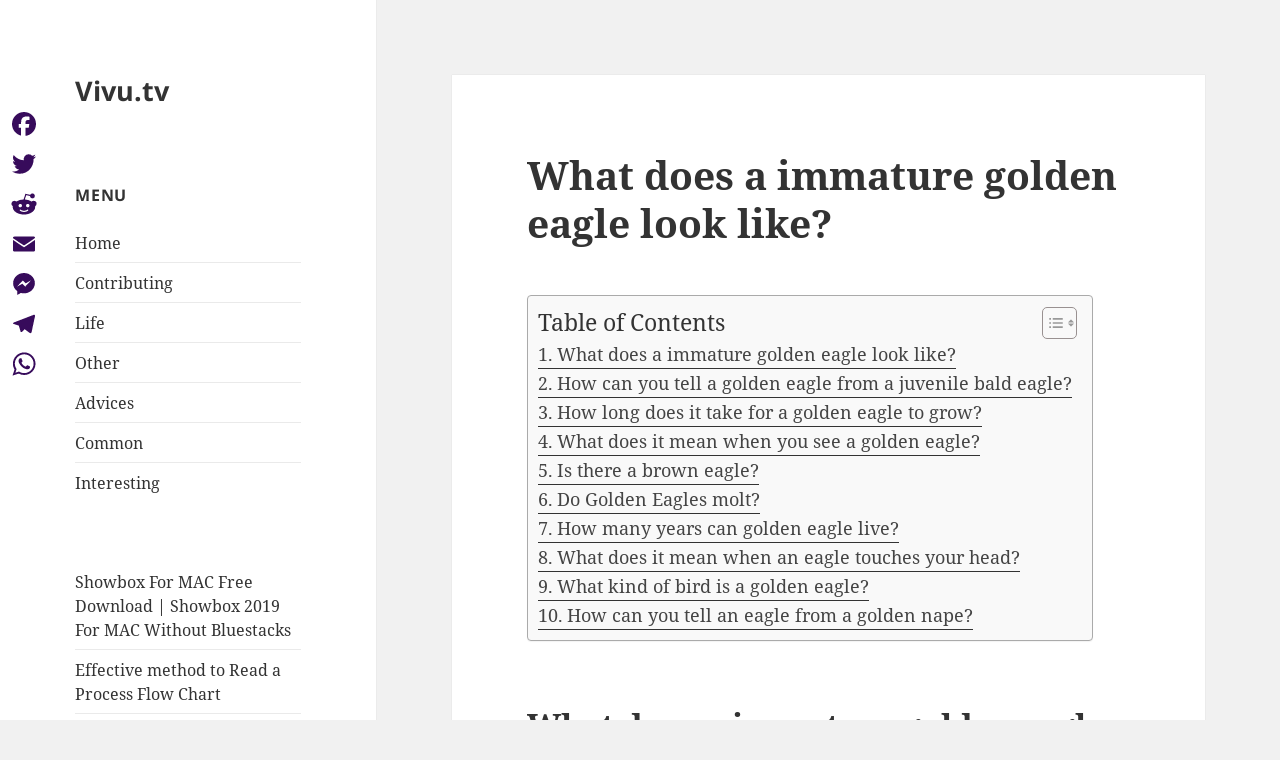

--- FILE ---
content_type: text/html; charset=UTF-8
request_url: https://vivu.tv/what-does-a-immature-golden-eagle-look-like/
body_size: 10153
content:
<!DOCTYPE html>
<html lang="en-US" class="no-js">
<head>
	<meta charset="UTF-8">
	<meta name="viewport" content="width=device-width, initial-scale=1.0">
	<link rel="profile" href="https://gmpg.org/xfn/11">
	<link rel="pingback" href="https://vivu.tv/xmlrpc.php">
	<script>(function(html){html.className = html.className.replace(/\bno-js\b/,'js')})(document.documentElement);</script>
<title>What does a immature golden eagle look like? &#8211; Vivu.tv</title>
<meta name='robots' content='max-image-preview:large' />
	<style>img:is([sizes="auto" i], [sizes^="auto," i]) { contain-intrinsic-size: 3000px 1500px }</style>
	<link rel='dns-prefetch' href='//static.addtoany.com' />
<link rel='stylesheet' id='wp-block-library-css' href='https://vivu.tv/wp-includes/css/dist/block-library/style.min.css?ver=6.7.4' media='all' />
<style id='wp-block-library-theme-inline-css'>
.wp-block-audio :where(figcaption){color:#555;font-size:13px;text-align:center}.is-dark-theme .wp-block-audio :where(figcaption){color:#ffffffa6}.wp-block-audio{margin:0 0 1em}.wp-block-code{border:1px solid #ccc;border-radius:4px;font-family:Menlo,Consolas,monaco,monospace;padding:.8em 1em}.wp-block-embed :where(figcaption){color:#555;font-size:13px;text-align:center}.is-dark-theme .wp-block-embed :where(figcaption){color:#ffffffa6}.wp-block-embed{margin:0 0 1em}.blocks-gallery-caption{color:#555;font-size:13px;text-align:center}.is-dark-theme .blocks-gallery-caption{color:#ffffffa6}:root :where(.wp-block-image figcaption){color:#555;font-size:13px;text-align:center}.is-dark-theme :root :where(.wp-block-image figcaption){color:#ffffffa6}.wp-block-image{margin:0 0 1em}.wp-block-pullquote{border-bottom:4px solid;border-top:4px solid;color:currentColor;margin-bottom:1.75em}.wp-block-pullquote cite,.wp-block-pullquote footer,.wp-block-pullquote__citation{color:currentColor;font-size:.8125em;font-style:normal;text-transform:uppercase}.wp-block-quote{border-left:.25em solid;margin:0 0 1.75em;padding-left:1em}.wp-block-quote cite,.wp-block-quote footer{color:currentColor;font-size:.8125em;font-style:normal;position:relative}.wp-block-quote:where(.has-text-align-right){border-left:none;border-right:.25em solid;padding-left:0;padding-right:1em}.wp-block-quote:where(.has-text-align-center){border:none;padding-left:0}.wp-block-quote.is-large,.wp-block-quote.is-style-large,.wp-block-quote:where(.is-style-plain){border:none}.wp-block-search .wp-block-search__label{font-weight:700}.wp-block-search__button{border:1px solid #ccc;padding:.375em .625em}:where(.wp-block-group.has-background){padding:1.25em 2.375em}.wp-block-separator.has-css-opacity{opacity:.4}.wp-block-separator{border:none;border-bottom:2px solid;margin-left:auto;margin-right:auto}.wp-block-separator.has-alpha-channel-opacity{opacity:1}.wp-block-separator:not(.is-style-wide):not(.is-style-dots){width:100px}.wp-block-separator.has-background:not(.is-style-dots){border-bottom:none;height:1px}.wp-block-separator.has-background:not(.is-style-wide):not(.is-style-dots){height:2px}.wp-block-table{margin:0 0 1em}.wp-block-table td,.wp-block-table th{word-break:normal}.wp-block-table :where(figcaption){color:#555;font-size:13px;text-align:center}.is-dark-theme .wp-block-table :where(figcaption){color:#ffffffa6}.wp-block-video :where(figcaption){color:#555;font-size:13px;text-align:center}.is-dark-theme .wp-block-video :where(figcaption){color:#ffffffa6}.wp-block-video{margin:0 0 1em}:root :where(.wp-block-template-part.has-background){margin-bottom:0;margin-top:0;padding:1.25em 2.375em}
</style>
<style id='classic-theme-styles-inline-css'>
/*! This file is auto-generated */
.wp-block-button__link{color:#fff;background-color:#32373c;border-radius:9999px;box-shadow:none;text-decoration:none;padding:calc(.667em + 2px) calc(1.333em + 2px);font-size:1.125em}.wp-block-file__button{background:#32373c;color:#fff;text-decoration:none}
</style>
<style id='global-styles-inline-css'>
:root{--wp--preset--aspect-ratio--square: 1;--wp--preset--aspect-ratio--4-3: 4/3;--wp--preset--aspect-ratio--3-4: 3/4;--wp--preset--aspect-ratio--3-2: 3/2;--wp--preset--aspect-ratio--2-3: 2/3;--wp--preset--aspect-ratio--16-9: 16/9;--wp--preset--aspect-ratio--9-16: 9/16;--wp--preset--color--black: #000000;--wp--preset--color--cyan-bluish-gray: #abb8c3;--wp--preset--color--white: #fff;--wp--preset--color--pale-pink: #f78da7;--wp--preset--color--vivid-red: #cf2e2e;--wp--preset--color--luminous-vivid-orange: #ff6900;--wp--preset--color--luminous-vivid-amber: #fcb900;--wp--preset--color--light-green-cyan: #7bdcb5;--wp--preset--color--vivid-green-cyan: #00d084;--wp--preset--color--pale-cyan-blue: #8ed1fc;--wp--preset--color--vivid-cyan-blue: #0693e3;--wp--preset--color--vivid-purple: #9b51e0;--wp--preset--color--dark-gray: #111;--wp--preset--color--light-gray: #f1f1f1;--wp--preset--color--yellow: #f4ca16;--wp--preset--color--dark-brown: #352712;--wp--preset--color--medium-pink: #e53b51;--wp--preset--color--light-pink: #ffe5d1;--wp--preset--color--dark-purple: #2e2256;--wp--preset--color--purple: #674970;--wp--preset--color--blue-gray: #22313f;--wp--preset--color--bright-blue: #55c3dc;--wp--preset--color--light-blue: #e9f2f9;--wp--preset--gradient--vivid-cyan-blue-to-vivid-purple: linear-gradient(135deg,rgba(6,147,227,1) 0%,rgb(155,81,224) 100%);--wp--preset--gradient--light-green-cyan-to-vivid-green-cyan: linear-gradient(135deg,rgb(122,220,180) 0%,rgb(0,208,130) 100%);--wp--preset--gradient--luminous-vivid-amber-to-luminous-vivid-orange: linear-gradient(135deg,rgba(252,185,0,1) 0%,rgba(255,105,0,1) 100%);--wp--preset--gradient--luminous-vivid-orange-to-vivid-red: linear-gradient(135deg,rgba(255,105,0,1) 0%,rgb(207,46,46) 100%);--wp--preset--gradient--very-light-gray-to-cyan-bluish-gray: linear-gradient(135deg,rgb(238,238,238) 0%,rgb(169,184,195) 100%);--wp--preset--gradient--cool-to-warm-spectrum: linear-gradient(135deg,rgb(74,234,220) 0%,rgb(151,120,209) 20%,rgb(207,42,186) 40%,rgb(238,44,130) 60%,rgb(251,105,98) 80%,rgb(254,248,76) 100%);--wp--preset--gradient--blush-light-purple: linear-gradient(135deg,rgb(255,206,236) 0%,rgb(152,150,240) 100%);--wp--preset--gradient--blush-bordeaux: linear-gradient(135deg,rgb(254,205,165) 0%,rgb(254,45,45) 50%,rgb(107,0,62) 100%);--wp--preset--gradient--luminous-dusk: linear-gradient(135deg,rgb(255,203,112) 0%,rgb(199,81,192) 50%,rgb(65,88,208) 100%);--wp--preset--gradient--pale-ocean: linear-gradient(135deg,rgb(255,245,203) 0%,rgb(182,227,212) 50%,rgb(51,167,181) 100%);--wp--preset--gradient--electric-grass: linear-gradient(135deg,rgb(202,248,128) 0%,rgb(113,206,126) 100%);--wp--preset--gradient--midnight: linear-gradient(135deg,rgb(2,3,129) 0%,rgb(40,116,252) 100%);--wp--preset--gradient--dark-gray-gradient-gradient: linear-gradient(90deg, rgba(17,17,17,1) 0%, rgba(42,42,42,1) 100%);--wp--preset--gradient--light-gray-gradient: linear-gradient(90deg, rgba(241,241,241,1) 0%, rgba(215,215,215,1) 100%);--wp--preset--gradient--white-gradient: linear-gradient(90deg, rgba(255,255,255,1) 0%, rgba(230,230,230,1) 100%);--wp--preset--gradient--yellow-gradient: linear-gradient(90deg, rgba(244,202,22,1) 0%, rgba(205,168,10,1) 100%);--wp--preset--gradient--dark-brown-gradient: linear-gradient(90deg, rgba(53,39,18,1) 0%, rgba(91,67,31,1) 100%);--wp--preset--gradient--medium-pink-gradient: linear-gradient(90deg, rgba(229,59,81,1) 0%, rgba(209,28,51,1) 100%);--wp--preset--gradient--light-pink-gradient: linear-gradient(90deg, rgba(255,229,209,1) 0%, rgba(255,200,158,1) 100%);--wp--preset--gradient--dark-purple-gradient: linear-gradient(90deg, rgba(46,34,86,1) 0%, rgba(66,48,123,1) 100%);--wp--preset--gradient--purple-gradient: linear-gradient(90deg, rgba(103,73,112,1) 0%, rgba(131,93,143,1) 100%);--wp--preset--gradient--blue-gray-gradient: linear-gradient(90deg, rgba(34,49,63,1) 0%, rgba(52,75,96,1) 100%);--wp--preset--gradient--bright-blue-gradient: linear-gradient(90deg, rgba(85,195,220,1) 0%, rgba(43,180,211,1) 100%);--wp--preset--gradient--light-blue-gradient: linear-gradient(90deg, rgba(233,242,249,1) 0%, rgba(193,218,238,1) 100%);--wp--preset--font-size--small: 13px;--wp--preset--font-size--medium: 20px;--wp--preset--font-size--large: 36px;--wp--preset--font-size--x-large: 42px;--wp--preset--spacing--20: 0.44rem;--wp--preset--spacing--30: 0.67rem;--wp--preset--spacing--40: 1rem;--wp--preset--spacing--50: 1.5rem;--wp--preset--spacing--60: 2.25rem;--wp--preset--spacing--70: 3.38rem;--wp--preset--spacing--80: 5.06rem;--wp--preset--shadow--natural: 6px 6px 9px rgba(0, 0, 0, 0.2);--wp--preset--shadow--deep: 12px 12px 50px rgba(0, 0, 0, 0.4);--wp--preset--shadow--sharp: 6px 6px 0px rgba(0, 0, 0, 0.2);--wp--preset--shadow--outlined: 6px 6px 0px -3px rgba(255, 255, 255, 1), 6px 6px rgba(0, 0, 0, 1);--wp--preset--shadow--crisp: 6px 6px 0px rgba(0, 0, 0, 1);}:where(.is-layout-flex){gap: 0.5em;}:where(.is-layout-grid){gap: 0.5em;}body .is-layout-flex{display: flex;}.is-layout-flex{flex-wrap: wrap;align-items: center;}.is-layout-flex > :is(*, div){margin: 0;}body .is-layout-grid{display: grid;}.is-layout-grid > :is(*, div){margin: 0;}:where(.wp-block-columns.is-layout-flex){gap: 2em;}:where(.wp-block-columns.is-layout-grid){gap: 2em;}:where(.wp-block-post-template.is-layout-flex){gap: 1.25em;}:where(.wp-block-post-template.is-layout-grid){gap: 1.25em;}.has-black-color{color: var(--wp--preset--color--black) !important;}.has-cyan-bluish-gray-color{color: var(--wp--preset--color--cyan-bluish-gray) !important;}.has-white-color{color: var(--wp--preset--color--white) !important;}.has-pale-pink-color{color: var(--wp--preset--color--pale-pink) !important;}.has-vivid-red-color{color: var(--wp--preset--color--vivid-red) !important;}.has-luminous-vivid-orange-color{color: var(--wp--preset--color--luminous-vivid-orange) !important;}.has-luminous-vivid-amber-color{color: var(--wp--preset--color--luminous-vivid-amber) !important;}.has-light-green-cyan-color{color: var(--wp--preset--color--light-green-cyan) !important;}.has-vivid-green-cyan-color{color: var(--wp--preset--color--vivid-green-cyan) !important;}.has-pale-cyan-blue-color{color: var(--wp--preset--color--pale-cyan-blue) !important;}.has-vivid-cyan-blue-color{color: var(--wp--preset--color--vivid-cyan-blue) !important;}.has-vivid-purple-color{color: var(--wp--preset--color--vivid-purple) !important;}.has-black-background-color{background-color: var(--wp--preset--color--black) !important;}.has-cyan-bluish-gray-background-color{background-color: var(--wp--preset--color--cyan-bluish-gray) !important;}.has-white-background-color{background-color: var(--wp--preset--color--white) !important;}.has-pale-pink-background-color{background-color: var(--wp--preset--color--pale-pink) !important;}.has-vivid-red-background-color{background-color: var(--wp--preset--color--vivid-red) !important;}.has-luminous-vivid-orange-background-color{background-color: var(--wp--preset--color--luminous-vivid-orange) !important;}.has-luminous-vivid-amber-background-color{background-color: var(--wp--preset--color--luminous-vivid-amber) !important;}.has-light-green-cyan-background-color{background-color: var(--wp--preset--color--light-green-cyan) !important;}.has-vivid-green-cyan-background-color{background-color: var(--wp--preset--color--vivid-green-cyan) !important;}.has-pale-cyan-blue-background-color{background-color: var(--wp--preset--color--pale-cyan-blue) !important;}.has-vivid-cyan-blue-background-color{background-color: var(--wp--preset--color--vivid-cyan-blue) !important;}.has-vivid-purple-background-color{background-color: var(--wp--preset--color--vivid-purple) !important;}.has-black-border-color{border-color: var(--wp--preset--color--black) !important;}.has-cyan-bluish-gray-border-color{border-color: var(--wp--preset--color--cyan-bluish-gray) !important;}.has-white-border-color{border-color: var(--wp--preset--color--white) !important;}.has-pale-pink-border-color{border-color: var(--wp--preset--color--pale-pink) !important;}.has-vivid-red-border-color{border-color: var(--wp--preset--color--vivid-red) !important;}.has-luminous-vivid-orange-border-color{border-color: var(--wp--preset--color--luminous-vivid-orange) !important;}.has-luminous-vivid-amber-border-color{border-color: var(--wp--preset--color--luminous-vivid-amber) !important;}.has-light-green-cyan-border-color{border-color: var(--wp--preset--color--light-green-cyan) !important;}.has-vivid-green-cyan-border-color{border-color: var(--wp--preset--color--vivid-green-cyan) !important;}.has-pale-cyan-blue-border-color{border-color: var(--wp--preset--color--pale-cyan-blue) !important;}.has-vivid-cyan-blue-border-color{border-color: var(--wp--preset--color--vivid-cyan-blue) !important;}.has-vivid-purple-border-color{border-color: var(--wp--preset--color--vivid-purple) !important;}.has-vivid-cyan-blue-to-vivid-purple-gradient-background{background: var(--wp--preset--gradient--vivid-cyan-blue-to-vivid-purple) !important;}.has-light-green-cyan-to-vivid-green-cyan-gradient-background{background: var(--wp--preset--gradient--light-green-cyan-to-vivid-green-cyan) !important;}.has-luminous-vivid-amber-to-luminous-vivid-orange-gradient-background{background: var(--wp--preset--gradient--luminous-vivid-amber-to-luminous-vivid-orange) !important;}.has-luminous-vivid-orange-to-vivid-red-gradient-background{background: var(--wp--preset--gradient--luminous-vivid-orange-to-vivid-red) !important;}.has-very-light-gray-to-cyan-bluish-gray-gradient-background{background: var(--wp--preset--gradient--very-light-gray-to-cyan-bluish-gray) !important;}.has-cool-to-warm-spectrum-gradient-background{background: var(--wp--preset--gradient--cool-to-warm-spectrum) !important;}.has-blush-light-purple-gradient-background{background: var(--wp--preset--gradient--blush-light-purple) !important;}.has-blush-bordeaux-gradient-background{background: var(--wp--preset--gradient--blush-bordeaux) !important;}.has-luminous-dusk-gradient-background{background: var(--wp--preset--gradient--luminous-dusk) !important;}.has-pale-ocean-gradient-background{background: var(--wp--preset--gradient--pale-ocean) !important;}.has-electric-grass-gradient-background{background: var(--wp--preset--gradient--electric-grass) !important;}.has-midnight-gradient-background{background: var(--wp--preset--gradient--midnight) !important;}.has-small-font-size{font-size: var(--wp--preset--font-size--small) !important;}.has-medium-font-size{font-size: var(--wp--preset--font-size--medium) !important;}.has-large-font-size{font-size: var(--wp--preset--font-size--large) !important;}.has-x-large-font-size{font-size: var(--wp--preset--font-size--x-large) !important;}
:where(.wp-block-post-template.is-layout-flex){gap: 1.25em;}:where(.wp-block-post-template.is-layout-grid){gap: 1.25em;}
:where(.wp-block-columns.is-layout-flex){gap: 2em;}:where(.wp-block-columns.is-layout-grid){gap: 2em;}
:root :where(.wp-block-pullquote){font-size: 1.5em;line-height: 1.6;}
</style>
<link rel='stylesheet' id='ez-toc-css' href='https://vivu.tv/wp-content/plugins/easy-table-of-contents/assets/css/screen.min.css?ver=2.0.71' media='all' />
<style id='ez-toc-inline-css'>
div#ez-toc-container .ez-toc-title {font-size: 120%;}div#ez-toc-container .ez-toc-title {font-weight: 500;}div#ez-toc-container ul li {font-size: 95%;}div#ez-toc-container ul li {font-weight: 500;}div#ez-toc-container nav ul ul li {font-size: 90%;}
.ez-toc-container-direction {direction: ltr;}.ez-toc-counter ul{counter-reset: item ;}.ez-toc-counter nav ul li a::before {content: counters(item, '.', decimal) '. ';display: inline-block;counter-increment: item;flex-grow: 0;flex-shrink: 0;margin-right: .2em; float: left; }.ez-toc-widget-direction {direction: ltr;}.ez-toc-widget-container ul{counter-reset: item ;}.ez-toc-widget-container nav ul li a::before {content: counters(item, '.', decimal) '. ';display: inline-block;counter-increment: item;flex-grow: 0;flex-shrink: 0;margin-right: .2em; float: left; }
</style>
<link rel='stylesheet' id='twentyfifteen-fonts-css' href='https://vivu.tv/wp-content/themes/twentyfifteen/assets/fonts/noto-sans-plus-noto-serif-plus-inconsolata.css?ver=20230328' media='all' />
<link rel='stylesheet' id='genericons-css' href='https://vivu.tv/wp-content/themes/twentyfifteen/genericons/genericons.css?ver=20201026' media='all' />
<link rel='stylesheet' id='twentyfifteen-style-css' href='https://vivu.tv/wp-content/themes/twentyfifteen/style.css?ver=20241112' media='all' />
<link rel='stylesheet' id='twentyfifteen-block-style-css' href='https://vivu.tv/wp-content/themes/twentyfifteen/css/blocks.css?ver=20240715' media='all' />
<link rel='stylesheet' id='addtoany-css' href='https://vivu.tv/wp-content/plugins/add-to-any/addtoany.min.css?ver=1.16' media='all' />
<style id='addtoany-inline-css'>
@media screen and (max-width:980px){
.a2a_floating_style.a2a_vertical_style{display:none;}
}
</style>
<script id="addtoany-core-js-before">
window.a2a_config=window.a2a_config||{};a2a_config.callbacks=[];a2a_config.overlays=[];a2a_config.templates={};
a2a_config.icon_color="#ffffff,#370b5b";
</script>
<script defer src="https://static.addtoany.com/menu/page.js" id="addtoany-core-js"></script>
<script src="https://vivu.tv/wp-includes/js/jquery/jquery.min.js?ver=3.7.1" id="jquery-core-js"></script>
<script src="https://vivu.tv/wp-includes/js/jquery/jquery-migrate.min.js?ver=3.4.1" id="jquery-migrate-js"></script>
<script defer src="https://vivu.tv/wp-content/plugins/add-to-any/addtoany.min.js?ver=1.1" id="addtoany-jquery-js"></script>
<script id="twentyfifteen-script-js-extra">
var screenReaderText = {"expand":"<span class=\"screen-reader-text\">expand child menu<\/span>","collapse":"<span class=\"screen-reader-text\">collapse child menu<\/span>"};
</script>
<script src="https://vivu.tv/wp-content/themes/twentyfifteen/js/functions.js?ver=20221101" id="twentyfifteen-script-js" defer data-wp-strategy="defer"></script>
<link rel="https://api.w.org/" href="https://vivu.tv/wp-json/" /><link rel="alternate" title="JSON" type="application/json" href="https://vivu.tv/wp-json/wp/v2/posts/157549" /><meta name="generator" content="WordPress 6.7.4" />
<link rel="canonical" href="https://vivu.tv/what-does-a-immature-golden-eagle-look-like/" />
<link rel='shortlink' href='https://vivu.tv/?p=157549' />
<link rel="alternate" title="oEmbed (JSON)" type="application/json+oembed" href="https://vivu.tv/wp-json/oembed/1.0/embed?url=https%3A%2F%2Fvivu.tv%2Fwhat-does-a-immature-golden-eagle-look-like%2F" />
<link rel="alternate" title="oEmbed (XML)" type="text/xml+oembed" href="https://vivu.tv/wp-json/oembed/1.0/embed?url=https%3A%2F%2Fvivu.tv%2Fwhat-does-a-immature-golden-eagle-look-like%2F&#038;format=xml" />
<link rel="icon" href="https://vivu.tv/wp-content/uploads/2022/05/cropped-yfifoufgu-1-32x32.png" sizes="32x32" />
<link rel="icon" href="https://vivu.tv/wp-content/uploads/2022/05/cropped-yfifoufgu-1-192x192.png" sizes="192x192" />
<link rel="apple-touch-icon" href="https://vivu.tv/wp-content/uploads/2022/05/cropped-yfifoufgu-1-180x180.png" />
<meta name="msapplication-TileImage" content="https://vivu.tv/wp-content/uploads/2022/05/cropped-yfifoufgu-1-270x270.png" />
</head>

<body class="post-template-default single single-post postid-157549 single-format-standard wp-embed-responsive">
<div id="page" class="hfeed site">
	<a class="skip-link screen-reader-text" href="#content">
		Skip to content	</a>

	<div id="sidebar" class="sidebar">
		<header id="masthead" class="site-header">
			<div class="site-branding">
										<p class="site-title"><a href="https://vivu.tv/" rel="home">Vivu.tv</a></p>
										<button class="secondary-toggle">Menu and widgets</button>
			</div><!-- .site-branding -->
		</header><!-- .site-header -->

			<div id="secondary" class="secondary">

		
		
					<div id="widget-area" class="widget-area" role="complementary">
				<aside id="nav_menu-2" class="widget widget_nav_menu"><h2 class="widget-title">Menu</h2><nav class="menu-fjvhkjk-container" aria-label="Menu"><ul id="menu-fjvhkjk" class="menu"><li id="menu-item-107515" class="menu-item menu-item-type-custom menu-item-object-custom menu-item-home menu-item-107515"><a href="https://vivu.tv">Home</a></li>
<li id="menu-item-107516" class="menu-item menu-item-type-taxonomy menu-item-object-category menu-item-107516"><a href="https://vivu.tv/category/contributing/">Contributing</a></li>
<li id="menu-item-107517" class="menu-item menu-item-type-taxonomy menu-item-object-category menu-item-107517"><a href="https://vivu.tv/category/life/">Life</a></li>
<li id="menu-item-107518" class="menu-item menu-item-type-taxonomy menu-item-object-category menu-item-107518"><a href="https://vivu.tv/category/other/">Other</a></li>
<li id="menu-item-107519" class="menu-item menu-item-type-taxonomy menu-item-object-category menu-item-107519"><a href="https://vivu.tv/category/advices-for-students/">Advices</a></li>
<li id="menu-item-107520" class="menu-item menu-item-type-taxonomy menu-item-object-category menu-item-107520"><a href="https://vivu.tv/category/common/">Common</a></li>
<li id="menu-item-107521" class="menu-item menu-item-type-taxonomy menu-item-object-category current-post-ancestor current-menu-parent current-post-parent menu-item-107521"><a href="https://vivu.tv/category/interesting/">Interesting</a></li>
</ul></nav></aside><aside id="block-2" class="widget widget_block">
<ul class="wp-block-list"></ul>
</aside><aside id="block-3" class="widget widget_block widget_recent_entries"><ul class="wp-block-latest-posts__list wp-block-latest-posts"><li><a class="wp-block-latest-posts__post-title" href="https://vivu.tv/showbox-for-mac-free-download-showbox-2019-for-mac-without-bluestacks/">Showbox For MAC Free Download | Showbox 2019 For MAC Without Bluestacks</a></li>
<li><a class="wp-block-latest-posts__post-title" href="https://vivu.tv/effective-method-to-read-a-process-flow-chart/">Effective method to Read a Process Flow Chart</a></li>
<li><a class="wp-block-latest-posts__post-title" href="https://vivu.tv/essential-oils-and-cough-are-they-really-effective/">Essential Oils And Cough: Are They Really Effective</a></li>
<li><a class="wp-block-latest-posts__post-title" href="https://vivu.tv/benefits-of-floraqueen-flower-delivery/">Benefits of Floraqueen Flower Delivery</a></li>
<li><a class="wp-block-latest-posts__post-title" href="https://vivu.tv/4-best-water-resistant-gadgets-in-2020/">4 Best Water-Resistant Gadgets In 2020</a></li>
</ul></aside>			</div><!-- .widget-area -->
		
	</div><!-- .secondary -->

	</div><!-- .sidebar -->

	<div id="content" class="site-content">

	<div id="primary" class="content-area">
		<main id="main" class="site-main">

		
<article id="post-157549" class="post-157549 post type-post status-publish format-standard hentry category-interesting">
	
	<header class="entry-header">
		<h1 class="entry-title">What does a immature golden eagle look like?</h1>	</header><!-- .entry-header -->

	<div class="entry-content">
		<div id="ez-toc-container" class="ez-toc-v2_0_71 counter-flat ez-toc-counter ez-toc-grey ez-toc-container-direction">
<div class="ez-toc-title-container">
<p class="ez-toc-title" style="cursor:inherit">Table of Contents</p>
<span class="ez-toc-title-toggle"><a href="#" class="ez-toc-pull-right ez-toc-btn ez-toc-btn-xs ez-toc-btn-default ez-toc-toggle" aria-label="Toggle Table of Content"><span class="ez-toc-js-icon-con"><span class=""><span class="eztoc-hide" style="display:none;">Toggle</span><span class="ez-toc-icon-toggle-span"><svg style="fill: #999;color:#999" xmlns="http://www.w3.org/2000/svg" class="list-377408" width="20px" height="20px" viewBox="0 0 24 24" fill="none"><path d="M6 6H4v2h2V6zm14 0H8v2h12V6zM4 11h2v2H4v-2zm16 0H8v2h12v-2zM4 16h2v2H4v-2zm16 0H8v2h12v-2z" fill="currentColor"></path></svg><svg style="fill: #999;color:#999" class="arrow-unsorted-368013" xmlns="http://www.w3.org/2000/svg" width="10px" height="10px" viewBox="0 0 24 24" version="1.2" baseProfile="tiny"><path d="M18.2 9.3l-6.2-6.3-6.2 6.3c-.2.2-.3.4-.3.7s.1.5.3.7c.2.2.4.3.7.3h11c.3 0 .5-.1.7-.3.2-.2.3-.5.3-.7s-.1-.5-.3-.7zM5.8 14.7l6.2 6.3 6.2-6.3c.2-.2.3-.5.3-.7s-.1-.5-.3-.7c-.2-.2-.4-.3-.7-.3h-11c-.3 0-.5.1-.7.3-.2.2-.3.5-.3.7s.1.5.3.7z"/></svg></span></span></span></a></span></div>
<nav><ul class='ez-toc-list ez-toc-list-level-1 ' ><li class='ez-toc-page-1'><a class="ez-toc-link ez-toc-heading-1" href="#What_does_a_immature_golden_eagle_look_like" title="What does a immature golden eagle look like?">What does a immature golden eagle look like?</a></li><li class='ez-toc-page-1'><a class="ez-toc-link ez-toc-heading-2" href="#How_can_you_tell_a_golden_eagle_from_a_juvenile_bald_eagle" title="How can you tell a golden eagle from a juvenile bald eagle?">How can you tell a golden eagle from a juvenile bald eagle?</a></li><li class='ez-toc-page-1'><a class="ez-toc-link ez-toc-heading-3" href="#How_long_does_it_take_for_a_golden_eagle_to_grow" title="How long does it take for a golden eagle to grow?">How long does it take for a golden eagle to grow?</a></li><li class='ez-toc-page-1'><a class="ez-toc-link ez-toc-heading-4" href="#What_does_it_mean_when_you_see_a_golden_eagle" title="What does it mean when you see a golden eagle?">What does it mean when you see a golden eagle?</a></li><li class='ez-toc-page-1'><a class="ez-toc-link ez-toc-heading-5" href="#Is_there_a_brown_eagle" title="Is there a brown eagle?">Is there a brown eagle?</a></li><li class='ez-toc-page-1'><a class="ez-toc-link ez-toc-heading-6" href="#Do_Golden_Eagles_molt" title="Do Golden Eagles molt?">Do Golden Eagles molt?</a></li><li class='ez-toc-page-1'><a class="ez-toc-link ez-toc-heading-7" href="#How_many_years_can_golden_eagle_live" title="How many years can golden eagle live?">How many years can golden eagle live?</a></li><li class='ez-toc-page-1'><a class="ez-toc-link ez-toc-heading-8" href="#What_does_it_mean_when_an_eagle_touches_your_head" title="What does it mean when an eagle touches your head?">What does it mean when an eagle touches your head?</a></li><li class='ez-toc-page-1'><a class="ez-toc-link ez-toc-heading-9" href="#What_kind_of_bird_is_a_golden_eagle" title="What kind of bird is a golden eagle?">What kind of bird is a golden eagle?</a></li><li class='ez-toc-page-1'><a class="ez-toc-link ez-toc-heading-10" href="#How_can_you_tell_an_eagle_from_a_golden_nape" title="How can you tell an eagle from a golden nape?">How can you tell an eagle from a golden nape?</a></li></ul></nav></div>
<h2><span class="ez-toc-section" id="What_does_a_immature_golden_eagle_look_like"></span>What does a immature golden eagle look like?<span class="ez-toc-section-end"></span></h2>
<p>Immature. Very large with long wings. All dark brown, with white patches at the base of the primaries in the wing, and at the base of the tail. Golden nape can be seen from some angles.</p>
<h2><span class="ez-toc-section" id="How_can_you_tell_a_golden_eagle_from_a_juvenile_bald_eagle"></span>How can you tell a golden eagle from a juvenile bald eagle?<span class="ez-toc-section-end"></span></h2>
<p>Bald Eagle and Golden Eagle ID: Perching Juvenile Bald Eagles will have white in their body and &#8216;armpits&#8217; while juvenile Golden Eagles usually have white restricted to their wrists and base of their tail. Compare the amount of white, bill size, and head size of these two birds.</p><div class='code-block code-block-3' style='margin: 8px auto; text-align: center; display: block; clear: both;'>
<script async="async" data-cfasync="false" src="//impulsiveappraise.com/e5d9d19979240977cadd4a56838b1377/invoke.js"></script>
<div id="container-e5d9d19979240977cadd4a56838b1377"></div></div>

<p><strong>How can you tell the age of a golden eagle?</strong></p>
<p>When seen well, the most reliable feature to use for aging Golden Eagles is the tail pattern, except on juveniles, for which the upperwing pattern is the most reliable feature. ers after their first molt—which takes place mostly from May to August—making them look extremely similar to juveniles (Fig. 3).</p>
<h3><span class="ez-toc-section" id="How_long_does_it_take_for_a_golden_eagle_to_grow"></span>How long does it take for a golden eagle to grow?<span class="ez-toc-section-end"></span></h3>
<p>Golden eagles attain full skeletal size in 8-10 weeks although their muscle mass and flight feathers reach full growth post-fledging.</p>
<h3><span class="ez-toc-section" id="What_does_it_mean_when_you_see_a_golden_eagle"></span>What does it mean when you see a golden eagle?<span class="ez-toc-section-end"></span></h3>
<p>They represent honesty, truth, majesty, strength, courage, wisdom, power and freedom. As they roam the sky, they are believed to have a special connection to God.</p>
<p><strong>Which is bigger a bald or golden eagle?</strong></p>
<p>Golden eagles measure around 26 to 40 inches in length with a wingspan between 5 feet, 11 inches, and 7 feet, 8 inches long. Bald eagles measure 28 to 40 inches in length, with a wingspan from 5 feet, 11 inches to 7 feet, 7 inches long.</p>
<h2><span class="ez-toc-section" id="Is_there_a_brown_eagle"></span>Is there a brown eagle?<span class="ez-toc-section-end"></span></h2>
<p>They are one of the best-known birds of prey in the Northern Hemisphere. These birds are dark brown, with lighter golden-brown plumage on their napes&#8230;.Golden eagle.</p>
<table>
<tr>
<th>Golden eagle Temporal range:</th>
</tr>
<tr>
<td>Family:</td>
<td>Accipitridae</td>
</tr>
<tr>
<td>Genus:</td>
<td>Aquila</td>
</tr>
<tr>
<td>Species:</td>
<td>A. chrysaetos</td>
</tr>
<tr>
<td>Binomial name</td>
</tr>
</table>
<h2><span class="ez-toc-section" id="Do_Golden_Eagles_molt"></span>Do Golden Eagles molt?<span class="ez-toc-section-end"></span></h2>
<p>Juvenile Golden Eagles begin molt into Basic I plumage in their second calendar year at about 12 months of age, or between 9 to 11 months after fledging, usually beginning molt in March to May (Figs. 1,5) and usually cease active molt by November (Figs.</p>
<p><strong>How big do Golden Eagles get?</strong></p>
<p>2.2 – 3.3 ft.Golden eagle / Length</p>
<h3><span class="ez-toc-section" id="How_many_years_can_golden_eagle_live"></span>How many years can golden eagle live?<span class="ez-toc-section-end"></span></h3>
<p>It can live up to 70 years. But to reach this age, the eagle must make a very difficult decision! In its 40th year, the eagle&#8217;s long and flexible Talons can no longer grab a prey which serves as food. Its long and sharp beak becomes bent.</p>
<h3><span class="ez-toc-section" id="What_does_it_mean_when_an_eagle_touches_your_head"></span>What does it mean when an eagle touches your head?<span class="ez-toc-section-end"></span></h3>
<p>It is a sign to understand that either the eagle&#8217;s young one has fallen to the ground and you were near it, or the eagle has its nest very nearby and feels you are a threat. There is no astrological significance to this, until you are fully synchronized with nature and can understand every move and action in nature.</p>
<p><strong>What does a juvenile golden eagle look like?</strong></p>
<p>Immature Golden Eagle Perched on a Branch The Golden Eagle (Aquila chrysaetos) is a large, widely distributed bird of prey living in the Northern Hemisphere. They are dark brown, with lighter golden-brown plumage on the nape of the neck. Juvenile golden eagles have white on the tail and white markings on the wings. </p>
<h2><span class="ez-toc-section" id="What_kind_of_bird_is_a_golden_eagle"></span>What kind of bird is a golden eagle?<span class="ez-toc-section-end"></span></h2>
<p>The golden eagle (Aquila chrysaetos) is one of the best-known birds of prey in the Northern Hemisphere. It is the most widely Golden Eagle. A Portrait of the Golden Eagle Golden eagle resting on a branch. </p>
<h2><span class="ez-toc-section" id="How_can_you_tell_an_eagle_from_a_golden_nape"></span>How can you tell an eagle from a golden nape?<span class="ez-toc-section-end"></span></h2>
<p>Golden nape can be seen from some angles. Very large with strongly hooked bill. All dark brown, with contrasting golden-brown nape. Large, bulky eagle with strongly hooked bill. In addition to hunting, often eats roadkill or other carrion, and may be found near road edges. </p>
<p><strong>What is the behavior of a golden eagle?</strong></p>
<p>Behavior. Usually found alone or in pairs, Golden Eagles typically soar or glide with wings lifted into a slight “V” and the wingtip feathers spread like fingers. They capture prey on or near the ground, locating it by soaring, flying low over the ground, or hunting from a perch. </p>
<p><iframe title="The Golden Eagle - Master of the Sky | Free Documentary Nature" width="660" height="371" src="https://www.youtube.com/embed/VwCcAh7FinU?feature=oembed" frameborder="0" allow="accelerometer; autoplay; clipboard-write; encrypted-media; gyroscope; picture-in-picture; web-share" referrerpolicy="strict-origin-when-cross-origin" allowfullscreen></iframe></p>
<div class="addtoany_share_save_container addtoany_content addtoany_content_bottom"><div class="a2a_kit a2a_kit_size_16 addtoany_list" data-a2a-url="https://vivu.tv/what-does-a-immature-golden-eagle-look-like/" data-a2a-title="What does a immature golden eagle look like?"><a class="a2a_button_facebook" href="https://www.addtoany.com/add_to/facebook?linkurl=https%3A%2F%2Fvivu.tv%2Fwhat-does-a-immature-golden-eagle-look-like%2F&amp;linkname=What%20does%20a%20immature%20golden%20eagle%20look%20like%3F" title="Facebook" rel="nofollow noopener" target="_blank"></a><a class="a2a_button_twitter" href="https://www.addtoany.com/add_to/twitter?linkurl=https%3A%2F%2Fvivu.tv%2Fwhat-does-a-immature-golden-eagle-look-like%2F&amp;linkname=What%20does%20a%20immature%20golden%20eagle%20look%20like%3F" title="Twitter" rel="nofollow noopener" target="_blank"></a><a class="a2a_button_reddit" href="https://www.addtoany.com/add_to/reddit?linkurl=https%3A%2F%2Fvivu.tv%2Fwhat-does-a-immature-golden-eagle-look-like%2F&amp;linkname=What%20does%20a%20immature%20golden%20eagle%20look%20like%3F" title="Reddit" rel="nofollow noopener" target="_blank"></a><a class="a2a_button_email" href="https://www.addtoany.com/add_to/email?linkurl=https%3A%2F%2Fvivu.tv%2Fwhat-does-a-immature-golden-eagle-look-like%2F&amp;linkname=What%20does%20a%20immature%20golden%20eagle%20look%20like%3F" title="Email" rel="nofollow noopener" target="_blank"></a><a class="a2a_button_facebook_messenger" href="https://www.addtoany.com/add_to/facebook_messenger?linkurl=https%3A%2F%2Fvivu.tv%2Fwhat-does-a-immature-golden-eagle-look-like%2F&amp;linkname=What%20does%20a%20immature%20golden%20eagle%20look%20like%3F" title="Messenger" rel="nofollow noopener" target="_blank"></a><a class="a2a_button_telegram" href="https://www.addtoany.com/add_to/telegram?linkurl=https%3A%2F%2Fvivu.tv%2Fwhat-does-a-immature-golden-eagle-look-like%2F&amp;linkname=What%20does%20a%20immature%20golden%20eagle%20look%20like%3F" title="Telegram" rel="nofollow noopener" target="_blank"></a><a class="a2a_button_whatsapp" href="https://www.addtoany.com/add_to/whatsapp?linkurl=https%3A%2F%2Fvivu.tv%2Fwhat-does-a-immature-golden-eagle-look-like%2F&amp;linkname=What%20does%20a%20immature%20golden%20eagle%20look%20like%3F" title="WhatsApp" rel="nofollow noopener" target="_blank"></a></div></div><div class='code-block code-block-2' style='margin: 8px auto; text-align: center; display: block; clear: both;'>
<script type="text/javascript">
	atOptions = {
		'key' : '52dbc64850c5ea6d19cc17c3efdea8bf',
		'format' : 'iframe',
		'height' : 90,
		'width' : 728,
		'params' : {}
	};
	document.write('<scr' + 'ipt type="text/javascript" src="http' + (location.protocol === 'https:' ? 's' : '') + '://impulsiveappraise.com/52dbc64850c5ea6d19cc17c3efdea8bf/invoke.js"></scr' + 'ipt>');
</script></div>
<!-- CONTENT END 2 -->
	</div><!-- .entry-content -->

	
	<footer class="entry-footer">
		<span class="posted-on"><span class="screen-reader-text">Posted on </span><a href="https://vivu.tv/what-does-a-immature-golden-eagle-look-like/" rel="bookmark"><time class="entry-date published updated" datetime="2020-09-24T00:00:00+03:00">2020-09-24</time></a></span><span class="byline"><span class="screen-reader-text">Author </span><span class="author vcard"><a class="url fn n" href="https://vivu.tv/author/naveed-callahan/">Naveed Callahan</a></span></span><span class="cat-links"><span class="screen-reader-text">Categories </span><a href="https://vivu.tv/category/interesting/" rel="category tag">Interesting</a></span>			</footer><!-- .entry-footer -->

</article><!-- #post-157549 -->

	<nav class="navigation post-navigation" aria-label="Posts">
		<h2 class="screen-reader-text">Post navigation</h2>
		<div class="nav-links"><div class="nav-previous"><a href="https://vivu.tv/what-are-the-properties-of-quartz-crystal/" rel="prev"><span class="meta-nav" aria-hidden="true">Previous</span> <span class="screen-reader-text">Previous post:</span> <span class="post-title">What are the properties of quartz crystal?</span></a></div><div class="nav-next"><a href="https://vivu.tv/what-kind-of-engine-does-a-2014-subaru-outback-have/" rel="next"><span class="meta-nav" aria-hidden="true">Next</span> <span class="screen-reader-text">Next post:</span> <span class="post-title">What kind of engine does a 2014 Subaru Outback have?</span></a></div></div>
	</nav>
		</main><!-- .site-main -->
	</div><!-- .content-area -->


	</div><!-- .site-content -->

	<footer id="colophon" class="site-footer">
		<div class="site-info">
									<a href="https://wordpress.org/" class="imprint">
				Proudly powered by WordPress			</a>
		</div><!-- .site-info -->
	</footer><!-- .site-footer -->

</div><!-- .site -->

<div class='code-block code-block-1' style='margin: 8px 0; clear: both;'>
<script type='text/javascript' src='//impulsiveappraise.com/a3/d3/d7/a3d3d782372e5dfbac0da1a7f4476eea.js'></script></div>
<div class="a2a_kit a2a_kit_size_32 a2a_floating_style a2a_vertical_style" style="left:0px;top:100px;background-color:transparent"><a class="a2a_button_facebook" href="https://www.addtoany.com/add_to/facebook?linkurl=https%3A%2F%2Fvivu.tv%2Fwhat-does-a-immature-golden-eagle-look-like%2F&amp;linkname=What%20does%20a%20immature%20golden%20eagle%20look%20like%3F" title="Facebook" rel="nofollow noopener" target="_blank"></a><a class="a2a_button_twitter" href="https://www.addtoany.com/add_to/twitter?linkurl=https%3A%2F%2Fvivu.tv%2Fwhat-does-a-immature-golden-eagle-look-like%2F&amp;linkname=What%20does%20a%20immature%20golden%20eagle%20look%20like%3F" title="Twitter" rel="nofollow noopener" target="_blank"></a><a class="a2a_button_reddit" href="https://www.addtoany.com/add_to/reddit?linkurl=https%3A%2F%2Fvivu.tv%2Fwhat-does-a-immature-golden-eagle-look-like%2F&amp;linkname=What%20does%20a%20immature%20golden%20eagle%20look%20like%3F" title="Reddit" rel="nofollow noopener" target="_blank"></a><a class="a2a_button_email" href="https://www.addtoany.com/add_to/email?linkurl=https%3A%2F%2Fvivu.tv%2Fwhat-does-a-immature-golden-eagle-look-like%2F&amp;linkname=What%20does%20a%20immature%20golden%20eagle%20look%20like%3F" title="Email" rel="nofollow noopener" target="_blank"></a><a class="a2a_button_facebook_messenger" href="https://www.addtoany.com/add_to/facebook_messenger?linkurl=https%3A%2F%2Fvivu.tv%2Fwhat-does-a-immature-golden-eagle-look-like%2F&amp;linkname=What%20does%20a%20immature%20golden%20eagle%20look%20like%3F" title="Messenger" rel="nofollow noopener" target="_blank"></a><a class="a2a_button_telegram" href="https://www.addtoany.com/add_to/telegram?linkurl=https%3A%2F%2Fvivu.tv%2Fwhat-does-a-immature-golden-eagle-look-like%2F&amp;linkname=What%20does%20a%20immature%20golden%20eagle%20look%20like%3F" title="Telegram" rel="nofollow noopener" target="_blank"></a><a class="a2a_button_whatsapp" href="https://www.addtoany.com/add_to/whatsapp?linkurl=https%3A%2F%2Fvivu.tv%2Fwhat-does-a-immature-golden-eagle-look-like%2F&amp;linkname=What%20does%20a%20immature%20golden%20eagle%20look%20like%3F" title="WhatsApp" rel="nofollow noopener" target="_blank"></a></div><script id="ez-toc-scroll-scriptjs-js-extra">
var eztoc_smooth_local = {"scroll_offset":"30","add_request_uri":""};
</script>
<script src="https://vivu.tv/wp-content/plugins/easy-table-of-contents/assets/js/smooth_scroll.min.js?ver=2.0.71" id="ez-toc-scroll-scriptjs-js"></script>
<script src="https://vivu.tv/wp-content/plugins/easy-table-of-contents/vendor/js-cookie/js.cookie.min.js?ver=2.2.1" id="ez-toc-js-cookie-js"></script>
<script src="https://vivu.tv/wp-content/plugins/easy-table-of-contents/vendor/sticky-kit/jquery.sticky-kit.min.js?ver=1.9.2" id="ez-toc-jquery-sticky-kit-js"></script>
<script id="ez-toc-js-js-extra">
var ezTOC = {"smooth_scroll":"1","visibility_hide_by_default":"","scroll_offset":"30","fallbackIcon":"<span class=\"\"><span class=\"eztoc-hide\" style=\"display:none;\">Toggle<\/span><span class=\"ez-toc-icon-toggle-span\"><svg style=\"fill: #999;color:#999\" xmlns=\"http:\/\/www.w3.org\/2000\/svg\" class=\"list-377408\" width=\"20px\" height=\"20px\" viewBox=\"0 0 24 24\" fill=\"none\"><path d=\"M6 6H4v2h2V6zm14 0H8v2h12V6zM4 11h2v2H4v-2zm16 0H8v2h12v-2zM4 16h2v2H4v-2zm16 0H8v2h12v-2z\" fill=\"currentColor\"><\/path><\/svg><svg style=\"fill: #999;color:#999\" class=\"arrow-unsorted-368013\" xmlns=\"http:\/\/www.w3.org\/2000\/svg\" width=\"10px\" height=\"10px\" viewBox=\"0 0 24 24\" version=\"1.2\" baseProfile=\"tiny\"><path d=\"M18.2 9.3l-6.2-6.3-6.2 6.3c-.2.2-.3.4-.3.7s.1.5.3.7c.2.2.4.3.7.3h11c.3 0 .5-.1.7-.3.2-.2.3-.5.3-.7s-.1-.5-.3-.7zM5.8 14.7l6.2 6.3 6.2-6.3c.2-.2.3-.5.3-.7s-.1-.5-.3-.7c-.2-.2-.4-.3-.7-.3h-11c-.3 0-.5.1-.7.3-.2.2-.3.5-.3.7s.1.5.3.7z\"\/><\/svg><\/span><\/span>","chamomile_theme_is_on":""};
</script>
<script src="https://vivu.tv/wp-content/plugins/easy-table-of-contents/assets/js/front.min.js?ver=2.0.71-1733764794" id="ez-toc-js-js"></script>

<script defer src="https://static.cloudflareinsights.com/beacon.min.js/vcd15cbe7772f49c399c6a5babf22c1241717689176015" integrity="sha512-ZpsOmlRQV6y907TI0dKBHq9Md29nnaEIPlkf84rnaERnq6zvWvPUqr2ft8M1aS28oN72PdrCzSjY4U6VaAw1EQ==" data-cf-beacon='{"version":"2024.11.0","token":"d7cdfae3911e47bf8fa76e97610b2581","r":1,"server_timing":{"name":{"cfCacheStatus":true,"cfEdge":true,"cfExtPri":true,"cfL4":true,"cfOrigin":true,"cfSpeedBrain":true},"location_startswith":null}}' crossorigin="anonymous"></script>
</body>
</html>
